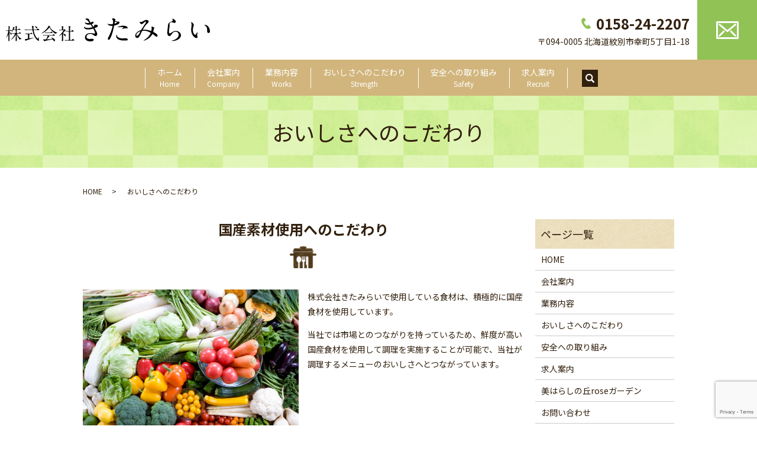

--- FILE ---
content_type: text/html; charset=UTF-8
request_url: https://www.kitamirai.info/strength
body_size: 5033
content:

<!DOCTYPE HTML>
<html lang="ja">
<head prefix="og: http://ogp.me/ns# fb: http://ogp.me/ns/fb# article: http://ogp.me/ns/article#">
  <meta charset="utf-8">
  <meta http-equiv="X-UA-Compatible" content="IE=edge,chrome=1">
  <meta name="viewport" content="width=device-width, initial-scale=1">
  <title>株式会社きたみらい｜国産素材使用・無添加・手作り｜おいしさへのこだわり</title>
  
<!-- All In One SEO Pack 3.7.1ob_start_detected [-1,-1] -->
<meta name="description"  content="株式会社きたみらいは、お召し上がりいただくお客様の健康と食の安全を考え、国産素材原料と無添加のだしを使い、一品一品手作りで製造を行っています。学校給食を毎日手作りしている株式会社きたみらい自慢の味の秘訣をご紹介します。" />

<meta name="keywords"  content="株式会社きたみらい,国産素材,無添加,手作り,きたみらいの強み" />

<script type="application/ld+json" class="aioseop-schema">{"@context":"https://schema.org","@graph":[{"@type":"Organization","@id":"https://www.kitamirai.info/#organization","url":"https://www.kitamirai.info/","name":"株式会社きたみらい","sameAs":[]},{"@type":"WebSite","@id":"https://www.kitamirai.info/#website","url":"https://www.kitamirai.info/","name":"株式会社きたみらい","publisher":{"@id":"https://www.kitamirai.info/#organization"}},{"@type":"WebPage","@id":"https://www.kitamirai.info/strength#webpage","url":"https://www.kitamirai.info/strength","inLanguage":"ja","name":"おいしさへのこだわり","isPartOf":{"@id":"https://www.kitamirai.info/#website"},"breadcrumb":{"@id":"https://www.kitamirai.info/strength#breadcrumblist"},"description":"株式会社きたみらいは、お召し上がりいただくお客様の健康と食の安全を考え、国産素材原料と無添加のだしを使い、一品一品手作りで製造を行っています。学校給食を毎日手作りしている株式会社きたみらい自慢の味の秘訣をご紹介します。","datePublished":"2020-10-20T01:43:38+09:00","dateModified":"2020-12-03T02:25:03+09:00"},{"@type":"BreadcrumbList","@id":"https://www.kitamirai.info/strength#breadcrumblist","itemListElement":[{"@type":"ListItem","position":1,"item":{"@type":"WebPage","@id":"https://www.kitamirai.info/","url":"https://www.kitamirai.info/","name":"株式会社きたみらい"}},{"@type":"ListItem","position":2,"item":{"@type":"WebPage","@id":"https://www.kitamirai.info/strength","url":"https://www.kitamirai.info/strength","name":"おいしさへのこだわり"}}]}]}</script>
<link rel="canonical" href="https://www.kitamirai.info/strength" />
<meta property="og:type" content="article" />
<meta property="og:title" content="株式会社きたみらい｜国産素材使用・無添加・手作り｜おいしさへのこだわり" />
<meta property="og:description" content="株式会社きたみらいは、お召し上がりいただくお客様の健康と食の安全を考え、国産素材原料と無添加のだしを使い、一品一品手作りで製造を行っています。学校給食を毎日手作りしている株式会社きたみらい自慢の味の秘訣をご紹介します。" />
<meta property="og:url" content="https://www.kitamirai.info/strength" />
<meta property="og:image" content="https://www.kitamirai.info/wp-content/uploads/logo_ogp.jpg" />
<meta property="article:published_time" content="2020-10-20T01:43:38Z" />
<meta property="article:modified_time" content="2020-12-03T02:25:03Z" />
<meta property="og:image:secure_url" content="https://www.kitamirai.info/wp-content/uploads/logo_ogp.jpg" />
<meta name="twitter:card" content="summary" />
<meta name="twitter:title" content="株式会社きたみらい｜国産素材使用・無添加・手作り｜おいしさへのこだわり" />
<meta name="twitter:description" content="株式会社きたみらいは、お召し上がりいただくお客様の健康と食の安全を考え、国産素材原料と無添加のだしを使い、一品一品手作りで製造を行っています。学校給食を毎日手作りしている株式会社きたみらい自慢の味の秘訣をご紹介します。" />
<meta name="twitter:image" content="https://www.kitamirai.info/wp-content/uploads/logo_ogp.jpg" />
<!-- All In One SEO Pack -->
<link rel='dns-prefetch' href='//www.google.com' />
<link rel='stylesheet' id='wp-block-library-css'  href='https://www.kitamirai.info/wp-includes/css/dist/block-library/style.min.css?ver=5.5.17' type='text/css' media='all' />
<link rel='stylesheet' id='contact-form-7-css'  href='https://www.kitamirai.info/wp-content/plugins/contact-form-7/includes/css/styles.css?ver=5.2.2' type='text/css' media='all' />
<script type='text/javascript' src='https://www.kitamirai.info/wp-content/themes/kitamirai.info/assets/js/vendor/jquery.min.js?ver=5.5.17' id='jquery-js'></script>
<link rel='shortlink' href='https://www.kitamirai.info/?p=104' />
<style>.gallery .gallery-item img { width: auto; height: auto; }</style>  <link href="https://fonts.googleapis.com/css?family=Noto+Sans+JP:400,700&amp;subset=japanese" rel="stylesheet" />
  <link href="https://www.kitamirai.info/wp-content/themes/kitamirai.info/assets/css/main.css?1763890110" rel="stylesheet" >
  <script src="https://www.kitamirai.info/wp-content/themes/kitamirai.info/assets/js/vendor/respond.min.js"></script>
  <script type="application/ld+json">
  {
    "@context": "http://schema.org",
    "@type": "BreadcrumbList",
    "itemListElement":
    [
      {
      "@type": "ListItem",
      "position": 1,
      "item":
      {
        "@id": "https://www.kitamirai.info/",
        "name": "株式会社きたみらい"
      }
    },
{
      "@type": "ListItem",
      "position": 2,
      "item":
      {
        "@id": "https://www.kitamirai.info/strength/",
        "name": "おいしさへのこだわり"
      }
    }    ]
  }
  </script>


<script type="application/ld+json">
  {
    "@context": "http://schema.org/",
    "@type": "LocalBusiness",
    "name": "株式会社きたみらい",
    "address": "〒094-0005　北海道紋別市幸町5丁目1-18",
    "telephone": "0158-24-2207",
    "faxNumber": "0158-23-3143",
    "url": "https://www.kitamirai.info",
    "email": "info@kitamirai.info",
    "image": "https://www.kitamirai.info/wp-content/uploads/logo_ogp.jpg",
    "logo": "https://www.kitamirai.info/wp-content/uploads/logo_org.png"
  }
</script>
</head>
<body class="scrollTop">

  <div id="fb-root"></div>
  <script>(function(d, s, id) {
    var js, fjs = d.getElementsByTagName(s)[0];
    if (d.getElementById(id)) return;
    js = d.createElement(s); js.id = id;
    js.src = 'https://connect.facebook.net/ja_JP/sdk.js#xfbml=1&version=v2.12';
    fjs.parentNode.insertBefore(js, fjs);
  }(document, 'script', 'facebook-jssdk'));</script>

  <header>
    <div class="primary_header">
        <div class="row">
                    <div class="title">
                          <a href="https://www.kitamirai.info/">
                <img src="/wp-content/uploads/logo.svg" alt="株式会社きたみらい"/>
              </a>
                      </div>
          <div class="hdr_info_wrap">
            <div class="hdr_info">
              <span class="pc-only">
                <ul>
                  <li><strong class="tel">0158-24-2207</strong><br />〒094-0005 北海道紋別市幸町5丁目1-18</li>
                  <li class="hdr_contact"><a href="/contact"><img src="/wp-content/uploads/hdr_mail_icon.png" alt="Contact"></a></li>
                </ul>
              </span>
              <span class="hdr_info_sp sp-only"><a href="tel:0158242207"><img src="/wp-content/uploads/icon_tel.png" alt="TEL"></a></span>
            </div>
          </div>
          <nav class="global_nav"><ul><li><a href="https://www.kitamirai.info/">ホーム<span>Home</span></a></li>
<li><a href="https://www.kitamirai.info/company">会社案内<span>Company</span></a></li>
<li><a href="https://www.kitamirai.info/works">業務内容<span>Works</span></a></li>
<li><a href="https://www.kitamirai.info/strength" aria-current="page">おいしさへのこだわり<span>Strength</span></a></li>
<li><a href="https://www.kitamirai.info/safety">安全への取り組み<span>Safety</span></a></li>
<li><a href="https://www.kitamirai.info/recruit">求人案内<span>Recruit</span></a></li>
<li class="sp-only"><a href="https://www.kitamirai.info/contact">お問い合わせ</a></li>

                <li class="gnav_search">
                  <a href="#">search</a>
  <div class="epress_search">
    <form method="get" action="https://www.kitamirai.info/">
      <input type="text" placeholder="" class="text" name="s" autocomplete="off" value="">
      <input type="submit" value="Search" class="submit">
    </form>
  </div>
  </li>
              </ul>
              <div class="menu_icon">
                <a href="#menu"><span>メニュー開閉</span></a>
              </div></nav>        </div>
    </div>
  </header>

  <main>
              <h1 class="wow" style="">
      おいしさへのこだわり            </h1>

    
    <div class="bread_wrap">
      <div class="container gutters">
        <div class="row bread">
              <ul class="col span_12">
              <li><a href="https://www.kitamirai.info">HOME</a></li>
                      <li>おいしさへのこだわり</li>
                  </ul>
          </div>
      </div>
    </div>
    <section>
      <div class="container gutters">
        <div class="row">
                    <div class="col span_9 column_main">
                                <section>
                <div class="container gutters">
                  <h2>国産素材使用へのこだわり</h2>
                  <div class="row">
                    <div class="col span_6">
                      <figure>
                        <img src="/wp-content/uploads/strength_img001.jpg" alt="国産素材使用へのこだわり">
                      </figure>
                    </div>
                    <div class="col span_6">
                      <p>株式会社きたみらいで使用している食材は、積極的に国産食材を使用しています。</p>
                      <p>当社では市場とのつながりを持っているため、鮮度が高い国産食材を使用して調理を実施することが可能で、当社が調理するメニューのおいしさへとつながっています。</p>
                    </div>
                  </div>
                </div>
              </section>
              <section>
                <div class="container gutters">
                  <h2>手作りへのこだわり</h2>
                  <div class="row reverse">
                    <div class="col span_6">
                      <figure>
                        <img src="/wp-content/uploads/strength_img002.jpg" alt="手作りへのこだわり">
                      </figure>
                    </div>
                    <div class="col span_6">
                      <p>当社では、手作りにこだわっています。すでに調理された既製品を使用せず、一品一品を手作りで調理することで、手作りの味を皆様へ提供させていただいています。</p>
                      <p>手作りで調理をする理由としましては、しっかりとお好みの味付けや塩分量なども調整しやすくなり、より楽しんで召し上がっていただけるお料理に仕上げられるからです。</p>
                    </div>
                  </div>
                </div>
              </section>
              <section>
                <div class="container gutters">
                  <h2>無添加へのこだわり</h2>
                  <div class="row">
                    <div class="col span_6">
                      <figure>
                        <img src="/wp-content/uploads/strength_img003.jpg" alt="無添加へのこだわり">
                      </figure>
                    </div>
                    <div class="col span_6">
                      <p>お料理の基本となるだしは、無添加にこだわります。こんぶ・かつおなど各種だしとなる素材はありますが、だしはすべて素材から抽出し、調理に使用しています。</p>
                      <p>お吸い物や煮物など、だしは調理の基本であり、幅広いメニューで使用しますので、無添加にこだわり、本物の素材の味をお楽しみいただけるようこだわっています。</p>
                    </div>
                  </div>
                </div>
              </section>
                          </div>
          <div class="col span_3 column_sub">
            <div class="sidebar">
  <div class="widget_wrap"><p class="widget_header">ページ一覧</p>
			<ul>
				<li class="page_item page-item-13"><a href="https://www.kitamirai.info/">HOME</a></li>
<li class="page_item page-item-106"><a href="https://www.kitamirai.info/company">会社案内</a></li>
<li class="page_item page-item-102"><a href="https://www.kitamirai.info/works">業務内容</a></li>
<li class="page_item page-item-104 current_page_item"><a href="https://www.kitamirai.info/strength" aria-current="page">おいしさへのこだわり</a></li>
<li class="page_item page-item-100"><a href="https://www.kitamirai.info/safety">安全への取り組み</a></li>
<li class="page_item page-item-93"><a href="https://www.kitamirai.info/recruit">求人案内</a></li>
<li class="page_item page-item-98"><a href="https://www.kitamirai.info/garden">美はらしの丘roseガーデン</a></li>
<li class="page_item page-item-11"><a href="https://www.kitamirai.info/contact">お問い合わせ</a></li>
<li class="page_item page-item-14"><a href="https://www.kitamirai.info/policy">プライバシーポリシー</a></li>
<li class="page_item page-item-15"><a href="https://www.kitamirai.info/sitemap">サイトマップ</a></li>
			</ul>

			</div><div class="widget_wrap"><p class="widget_header">カテゴリー</p>
			<ul>
					<li class="cat-item cat-item-2"><a href="https://www.kitamirai.info/category/news">お知らせ</a>
</li>
			</ul>

			</div>
		<div class="widget_wrap">
		<p class="widget_header">最近の投稿</p>
		<ul>
											<li>
					<a href="https://www.kitamirai.info/news/10">株式会社きたみらいのホームページをリニューアルいたしました。</a>
									</li>
					</ul>

		</div>1</div>
<div>
<style>
.share_button {
  letter-spacing: -.40em;
  padding-top: 30px;
  margin-bottom: 7%;
  list-style: none;
}
.share_button > * {
  letter-spacing: normal;
  vertical-align: bottom;
  margin: 10px 0;
  line-height: 0;
}
.column_sub .share_button {
  margin-top: 0;
  padding-top: 0;
}
@media ( min-width : 768px ) {
  footer .share_button{
    padding-top: 30px;
    margin-bottom: 10px;
    text-align: center;
  }
  footer .share_button li{
    margin: 0 10px 0 0;
    display: inline-block;
  }
  footer .share_button li:last-child{
    margin-right: 0;
  }
}
</style>
  <ul class="container share_button">
    <li>
      <!-- Facebook -->
      <div class="fb-share-button" data-href="https://www.kitamirai.info/strength" data-layout="button" data-size="small" data-mobile-iframe="false"><a class="fb-xfbml-parse-ignore" target="_blank" href="https://www.facebook.com/sharer/sharer.php?u=http%3A%2F%2Fwww.%2F&amp;src=sdkpreparse">シェア</a></div>
    </li>
    <li>
      <!-- Twitter -->
      <a href="https://twitter.com/share" class="twitter-share-button" data-lang="ja">ツイート</a>
      <script>!function(d,s,id){var js,fjs=d.getElementsByTagName(s)[0],p=/^http:/.test(d.location)?'http':'https';if(!d.getElementById(id)){js=d.createElement(s);js.id=id;js.src=p+'://platform.twitter.com/widgets.js';fjs.parentNode.insertBefore(js,fjs);}}(document,'script','twitter-wjs');</script>
    </li>
    <li>
      <!-- LINE -->
      <div class="line-it-button" data-lang="ja" data-type="share-a" data-url="https://www.kitamirai.info/strength" style="display: none;"></div>
      <script src="https://d.line-scdn.net/r/web/social-plugin/js/thirdparty/loader.min.js" async="async" defer="defer"></script>
    </li>
  </ul>
</div>
          </div>
                  </div>
      </div>
    </section>

  </main>
<footer>    <div class="footer_nav_wrap">
      <div class="container">
        <div class="row">
        <nav class="col span_12 pc-only"><ul><li><a href="https://www.kitamirai.info/">HOME</a></li>
<li><a href="https://www.kitamirai.info/company">会社案内</a></li>
<li><a href="https://www.kitamirai.info/works">業務内容</a></li>
<li><a href="https://www.kitamirai.info/strength" aria-current="page">おいしさへのこだわり</a></li>
<li><a href="https://www.kitamirai.info/safety">安全への取り組み</a></li>
<li><a href="https://www.kitamirai.info/recruit">求人案内</a></li>
<li><a href="https://www.kitamirai.info/garden">美はらしの丘roseガーデン</a></li>
<li><a href="https://www.kitamirai.info/contact">お問い合わせ</a></li>
<li><a href="https://www.kitamirai.info/sitemap">サイトマップ</a></li>
<li><a href="https://www.kitamirai.info/policy">プライバシーポリシー</a></li>
</ul></nav>        </div>
      </div>
    </div>
    <div class="footer_copyright_wrap">
      <div class="container">
        <div class="row">
          <div class="col span_12">
            <p>Copyright &copy; 株式会社きたみらい All Rights Reserved.<br>
              【掲載の記事・写真・イラストなどの無断複写・転載を禁じます】</p>
          </div>
        </div>
      </div>
    </div>
    <p class="pagetop"><a href="#top"></a></p>
  </footer>

  <script src="https://www.kitamirai.info/wp-content/themes/kitamirai.info/assets/js/vendor/bundle.js"></script>
  <script src="https://www.kitamirai.info/wp-content/themes/kitamirai.info/assets/js/main.js?"></script>

  <script type='text/javascript' id='contact-form-7-js-extra'>
/* <![CDATA[ */
var wpcf7 = {"apiSettings":{"root":"https:\/\/www.kitamirai.info\/wp-json\/contact-form-7\/v1","namespace":"contact-form-7\/v1"}};
/* ]]> */
</script>
<script type='text/javascript' src='https://www.kitamirai.info/wp-content/plugins/contact-form-7/includes/js/scripts.js?ver=5.2.2' id='contact-form-7-js'></script>
<script type='text/javascript' src='https://www.google.com/recaptcha/api.js?render=6LdhyYMdAAAAAHRbZsMlOTYOsaGsIiPmAp0nPxB8&#038;ver=3.0' id='google-recaptcha-js'></script>
<script type='text/javascript' id='wpcf7-recaptcha-js-extra'>
/* <![CDATA[ */
var wpcf7_recaptcha = {"sitekey":"6LdhyYMdAAAAAHRbZsMlOTYOsaGsIiPmAp0nPxB8","actions":{"homepage":"homepage","contactform":"contactform"}};
/* ]]> */
</script>
<script type='text/javascript' src='https://www.kitamirai.info/wp-content/plugins/contact-form-7/modules/recaptcha/script.js?ver=5.2.2' id='wpcf7-recaptcha-js'></script>
</body>
</html><!-- WP Fastest Cache file was created in 1.2539420127869 seconds, on 23-11-25 18:28:30 -->

--- FILE ---
content_type: text/html; charset=utf-8
request_url: https://www.google.com/recaptcha/api2/anchor?ar=1&k=6LdhyYMdAAAAAHRbZsMlOTYOsaGsIiPmAp0nPxB8&co=aHR0cHM6Ly93d3cua2l0YW1pcmFpLmluZm86NDQz&hl=en&v=TkacYOdEJbdB_JjX802TMer9&size=invisible&anchor-ms=20000&execute-ms=15000&cb=bupbrnssrfpt
body_size: 45073
content:
<!DOCTYPE HTML><html dir="ltr" lang="en"><head><meta http-equiv="Content-Type" content="text/html; charset=UTF-8">
<meta http-equiv="X-UA-Compatible" content="IE=edge">
<title>reCAPTCHA</title>
<style type="text/css">
/* cyrillic-ext */
@font-face {
  font-family: 'Roboto';
  font-style: normal;
  font-weight: 400;
  src: url(//fonts.gstatic.com/s/roboto/v18/KFOmCnqEu92Fr1Mu72xKKTU1Kvnz.woff2) format('woff2');
  unicode-range: U+0460-052F, U+1C80-1C8A, U+20B4, U+2DE0-2DFF, U+A640-A69F, U+FE2E-FE2F;
}
/* cyrillic */
@font-face {
  font-family: 'Roboto';
  font-style: normal;
  font-weight: 400;
  src: url(//fonts.gstatic.com/s/roboto/v18/KFOmCnqEu92Fr1Mu5mxKKTU1Kvnz.woff2) format('woff2');
  unicode-range: U+0301, U+0400-045F, U+0490-0491, U+04B0-04B1, U+2116;
}
/* greek-ext */
@font-face {
  font-family: 'Roboto';
  font-style: normal;
  font-weight: 400;
  src: url(//fonts.gstatic.com/s/roboto/v18/KFOmCnqEu92Fr1Mu7mxKKTU1Kvnz.woff2) format('woff2');
  unicode-range: U+1F00-1FFF;
}
/* greek */
@font-face {
  font-family: 'Roboto';
  font-style: normal;
  font-weight: 400;
  src: url(//fonts.gstatic.com/s/roboto/v18/KFOmCnqEu92Fr1Mu4WxKKTU1Kvnz.woff2) format('woff2');
  unicode-range: U+0370-0377, U+037A-037F, U+0384-038A, U+038C, U+038E-03A1, U+03A3-03FF;
}
/* vietnamese */
@font-face {
  font-family: 'Roboto';
  font-style: normal;
  font-weight: 400;
  src: url(//fonts.gstatic.com/s/roboto/v18/KFOmCnqEu92Fr1Mu7WxKKTU1Kvnz.woff2) format('woff2');
  unicode-range: U+0102-0103, U+0110-0111, U+0128-0129, U+0168-0169, U+01A0-01A1, U+01AF-01B0, U+0300-0301, U+0303-0304, U+0308-0309, U+0323, U+0329, U+1EA0-1EF9, U+20AB;
}
/* latin-ext */
@font-face {
  font-family: 'Roboto';
  font-style: normal;
  font-weight: 400;
  src: url(//fonts.gstatic.com/s/roboto/v18/KFOmCnqEu92Fr1Mu7GxKKTU1Kvnz.woff2) format('woff2');
  unicode-range: U+0100-02BA, U+02BD-02C5, U+02C7-02CC, U+02CE-02D7, U+02DD-02FF, U+0304, U+0308, U+0329, U+1D00-1DBF, U+1E00-1E9F, U+1EF2-1EFF, U+2020, U+20A0-20AB, U+20AD-20C0, U+2113, U+2C60-2C7F, U+A720-A7FF;
}
/* latin */
@font-face {
  font-family: 'Roboto';
  font-style: normal;
  font-weight: 400;
  src: url(//fonts.gstatic.com/s/roboto/v18/KFOmCnqEu92Fr1Mu4mxKKTU1Kg.woff2) format('woff2');
  unicode-range: U+0000-00FF, U+0131, U+0152-0153, U+02BB-02BC, U+02C6, U+02DA, U+02DC, U+0304, U+0308, U+0329, U+2000-206F, U+20AC, U+2122, U+2191, U+2193, U+2212, U+2215, U+FEFF, U+FFFD;
}
/* cyrillic-ext */
@font-face {
  font-family: 'Roboto';
  font-style: normal;
  font-weight: 500;
  src: url(//fonts.gstatic.com/s/roboto/v18/KFOlCnqEu92Fr1MmEU9fCRc4AMP6lbBP.woff2) format('woff2');
  unicode-range: U+0460-052F, U+1C80-1C8A, U+20B4, U+2DE0-2DFF, U+A640-A69F, U+FE2E-FE2F;
}
/* cyrillic */
@font-face {
  font-family: 'Roboto';
  font-style: normal;
  font-weight: 500;
  src: url(//fonts.gstatic.com/s/roboto/v18/KFOlCnqEu92Fr1MmEU9fABc4AMP6lbBP.woff2) format('woff2');
  unicode-range: U+0301, U+0400-045F, U+0490-0491, U+04B0-04B1, U+2116;
}
/* greek-ext */
@font-face {
  font-family: 'Roboto';
  font-style: normal;
  font-weight: 500;
  src: url(//fonts.gstatic.com/s/roboto/v18/KFOlCnqEu92Fr1MmEU9fCBc4AMP6lbBP.woff2) format('woff2');
  unicode-range: U+1F00-1FFF;
}
/* greek */
@font-face {
  font-family: 'Roboto';
  font-style: normal;
  font-weight: 500;
  src: url(//fonts.gstatic.com/s/roboto/v18/KFOlCnqEu92Fr1MmEU9fBxc4AMP6lbBP.woff2) format('woff2');
  unicode-range: U+0370-0377, U+037A-037F, U+0384-038A, U+038C, U+038E-03A1, U+03A3-03FF;
}
/* vietnamese */
@font-face {
  font-family: 'Roboto';
  font-style: normal;
  font-weight: 500;
  src: url(//fonts.gstatic.com/s/roboto/v18/KFOlCnqEu92Fr1MmEU9fCxc4AMP6lbBP.woff2) format('woff2');
  unicode-range: U+0102-0103, U+0110-0111, U+0128-0129, U+0168-0169, U+01A0-01A1, U+01AF-01B0, U+0300-0301, U+0303-0304, U+0308-0309, U+0323, U+0329, U+1EA0-1EF9, U+20AB;
}
/* latin-ext */
@font-face {
  font-family: 'Roboto';
  font-style: normal;
  font-weight: 500;
  src: url(//fonts.gstatic.com/s/roboto/v18/KFOlCnqEu92Fr1MmEU9fChc4AMP6lbBP.woff2) format('woff2');
  unicode-range: U+0100-02BA, U+02BD-02C5, U+02C7-02CC, U+02CE-02D7, U+02DD-02FF, U+0304, U+0308, U+0329, U+1D00-1DBF, U+1E00-1E9F, U+1EF2-1EFF, U+2020, U+20A0-20AB, U+20AD-20C0, U+2113, U+2C60-2C7F, U+A720-A7FF;
}
/* latin */
@font-face {
  font-family: 'Roboto';
  font-style: normal;
  font-weight: 500;
  src: url(//fonts.gstatic.com/s/roboto/v18/KFOlCnqEu92Fr1MmEU9fBBc4AMP6lQ.woff2) format('woff2');
  unicode-range: U+0000-00FF, U+0131, U+0152-0153, U+02BB-02BC, U+02C6, U+02DA, U+02DC, U+0304, U+0308, U+0329, U+2000-206F, U+20AC, U+2122, U+2191, U+2193, U+2212, U+2215, U+FEFF, U+FFFD;
}
/* cyrillic-ext */
@font-face {
  font-family: 'Roboto';
  font-style: normal;
  font-weight: 900;
  src: url(//fonts.gstatic.com/s/roboto/v18/KFOlCnqEu92Fr1MmYUtfCRc4AMP6lbBP.woff2) format('woff2');
  unicode-range: U+0460-052F, U+1C80-1C8A, U+20B4, U+2DE0-2DFF, U+A640-A69F, U+FE2E-FE2F;
}
/* cyrillic */
@font-face {
  font-family: 'Roboto';
  font-style: normal;
  font-weight: 900;
  src: url(//fonts.gstatic.com/s/roboto/v18/KFOlCnqEu92Fr1MmYUtfABc4AMP6lbBP.woff2) format('woff2');
  unicode-range: U+0301, U+0400-045F, U+0490-0491, U+04B0-04B1, U+2116;
}
/* greek-ext */
@font-face {
  font-family: 'Roboto';
  font-style: normal;
  font-weight: 900;
  src: url(//fonts.gstatic.com/s/roboto/v18/KFOlCnqEu92Fr1MmYUtfCBc4AMP6lbBP.woff2) format('woff2');
  unicode-range: U+1F00-1FFF;
}
/* greek */
@font-face {
  font-family: 'Roboto';
  font-style: normal;
  font-weight: 900;
  src: url(//fonts.gstatic.com/s/roboto/v18/KFOlCnqEu92Fr1MmYUtfBxc4AMP6lbBP.woff2) format('woff2');
  unicode-range: U+0370-0377, U+037A-037F, U+0384-038A, U+038C, U+038E-03A1, U+03A3-03FF;
}
/* vietnamese */
@font-face {
  font-family: 'Roboto';
  font-style: normal;
  font-weight: 900;
  src: url(//fonts.gstatic.com/s/roboto/v18/KFOlCnqEu92Fr1MmYUtfCxc4AMP6lbBP.woff2) format('woff2');
  unicode-range: U+0102-0103, U+0110-0111, U+0128-0129, U+0168-0169, U+01A0-01A1, U+01AF-01B0, U+0300-0301, U+0303-0304, U+0308-0309, U+0323, U+0329, U+1EA0-1EF9, U+20AB;
}
/* latin-ext */
@font-face {
  font-family: 'Roboto';
  font-style: normal;
  font-weight: 900;
  src: url(//fonts.gstatic.com/s/roboto/v18/KFOlCnqEu92Fr1MmYUtfChc4AMP6lbBP.woff2) format('woff2');
  unicode-range: U+0100-02BA, U+02BD-02C5, U+02C7-02CC, U+02CE-02D7, U+02DD-02FF, U+0304, U+0308, U+0329, U+1D00-1DBF, U+1E00-1E9F, U+1EF2-1EFF, U+2020, U+20A0-20AB, U+20AD-20C0, U+2113, U+2C60-2C7F, U+A720-A7FF;
}
/* latin */
@font-face {
  font-family: 'Roboto';
  font-style: normal;
  font-weight: 900;
  src: url(//fonts.gstatic.com/s/roboto/v18/KFOlCnqEu92Fr1MmYUtfBBc4AMP6lQ.woff2) format('woff2');
  unicode-range: U+0000-00FF, U+0131, U+0152-0153, U+02BB-02BC, U+02C6, U+02DA, U+02DC, U+0304, U+0308, U+0329, U+2000-206F, U+20AC, U+2122, U+2191, U+2193, U+2212, U+2215, U+FEFF, U+FFFD;
}

</style>
<link rel="stylesheet" type="text/css" href="https://www.gstatic.com/recaptcha/releases/TkacYOdEJbdB_JjX802TMer9/styles__ltr.css">
<script nonce="3at6fVHEcnu1xAwn-Xm0hA" type="text/javascript">window['__recaptcha_api'] = 'https://www.google.com/recaptcha/api2/';</script>
<script type="text/javascript" src="https://www.gstatic.com/recaptcha/releases/TkacYOdEJbdB_JjX802TMer9/recaptcha__en.js" nonce="3at6fVHEcnu1xAwn-Xm0hA">
      
    </script></head>
<body><div id="rc-anchor-alert" class="rc-anchor-alert"></div>
<input type="hidden" id="recaptcha-token" value="[base64]">
<script type="text/javascript" nonce="3at6fVHEcnu1xAwn-Xm0hA">
      recaptcha.anchor.Main.init("[\x22ainput\x22,[\x22bgdata\x22,\x22\x22,\[base64]/[base64]/[base64]/[base64]/[base64]/[base64]/[base64]/[base64]/[base64]/[base64]/[base64]\x22,\[base64]\x22,\x22dMOfwoPDmcKiL8OKwqHCmsKHw7vCgAHDl8ORBnVRUkbCqEhnwq5pwrksw4fCnWtOIcKeR8OrA8OLwqE0T8OXwqrCuMKnGTLDvcK/w6YINcKUWGJdwoBBEcOCRjM3SlcTw7E/[base64]/OkPDiMOWwq4qWUvDoMOrMiXCjsKVSwjDgMKzwpBlwqzDmlLDmSVPw6swN8OIwrxPw790MsOxW1gRYk8qTsOWeFoBeMOQw5MTXDDDol/CtwERTzw4w5HCqsKobcKPw6FuPcKLwrYmUizCi0bCh1BOwrhIw6/CqRHCtMKNw73DliXCplTCvw0bPMOjeMKCwpcqR2fDoMKgOMKSwoPCnDY+w5HDhMK4fzV0wpAhScKmw6d5w47DtAfDuWnDj0rDuRoxw79RPxnCi1DDncK6w79KaTzDuMK+dhYgwoXDhcKGw5HDoAhBVMKUwrRfw4c3I8OGIsO/WcK5wrw5KsOOC8K8U8O0wrnCoMKPTRk2ajBQBht0woV2wq7DlMKdT8OERTbDvMKJb3sURsORC8O4w4HCpsKpQgByw6rCoBHDi1bCssO+wojDujFbw6UDESTClUbDvcKSwqpdFDIoLg3Dm1fCqz/[base64]/w63DosOJw5HCsVLDswXDjMOecMKdPz1mR2nDrg/Dl8KsOWdeRDBIL1vCuyt5QEMSw5fCvMKDPsKePxsJw6zDoFDDhwTCn8OOw7XCnykqdsOkwpEjSMKdZA3CmF7CjMKrwrhzwoHDuGnCqsKMflMPw4fDvMO4b8O+IMO+wpLDmF3CqWAYa1zCrcOSwoDDo8KmLE7DicOrwqTCg1pQeVHCrsOvEMKUPWfDr8O+HMOBFl/DlMONMMK3fwPDvsKhL8OTw4N2wqpzwpDCksOBJsKSw5Agw7l6VH/Cn8OZVsKvwpbCqcOWwqdrw6XCnsOham8/[base64]/[base64]/[base64]/DsgZswrLDkU3Dry3DuMKow5hLaMKww4N9Jghnw67DpG9DCWEUe8KrccOTUAbCvinDpW0jLiMmw47Ci0AvJcKkNcOLR0/DlhRVGsKvw4EaTcOrwqV0esKhworCjDcLdmA0QB8yRsOfw4TDq8OlTsKUw5UVw4rCsiHDhHVLw6LDnWHCusK1w5sGwqPDsBDCvVBZw7ocw6rDjncmwp42w5XCr3nCiyx9IWh1WQZQw5PDkMOzIcO2dCYwP8OawrzCp8OLw6HCnsOawowhDwzDoxw/w7omRMOPwp/DplHDi8Kowr9Sw5DCjsK3YBzCusKnw5/DqGk/[base64]/DnWHCm8K7Hw4Vw6cwHx3CgAJ3wrHDjcOMQsKIZ8OyIcK3w63CmcOXw4NQw7Z/TSDChEl0bkVRw6BkX8O9woMUwp3CkxkFBMKONBtNA8KCwpTDjX1Bwq1Kcl/[base64]/wrrDmBkVw4RgZSQTcnhLwr9KwqDCiljDrHvClHN6wqEGwoo8wrFdQcKKcGLDkE7CjMK0wq1JDHpWworChg0DXsOGcMO5JsOQGGIvKcK+CW1TwpoPwoNZEcK6wrzCksKAZcOBw6/DpkpMK0zDhFzDr8KSXU/DucORfQp9MsOmwrZxGGDCnAbCihLDrsOcKVPCpMKNw7oDEEYFMHfDkzrCu8OHFj1Xw75+GgnDmsOgwpRBw5ZnWsOBw4Rbw47Cp8OewpkLbAQlTEvDmMKJKz/CssK0w6vCnMKRw5g3AcOSLnoHV0bCkMKKwrksNWHCkMOjwoJOfUB4wrcrSWbDsRTDt3oTw6HCvU/CpsKpRcKpw6lpwpZRSDhYRXRowrbDqRtpwr3CmFzCkTQ6TjvCgcKwTkPCkcOZcMO+wpoVwrHCnmh6wqgjw6gcw53DuMOZaUPCr8K7w73DtCTDkMOLw7PDqsK2DsOQw5nCtyMnKMKXwot9ODsHw5/DqWbDmw8NGx7CpxbCuWhNM8OGLQAfwpUZw58DwpvCpT/Dv1HCt8OCfStVLcOocSnDgksWHms4wqzDqMOMDUp8V8KoHMKbw7IdwrXDtcO2w5ARJ3QNCWxdLcOQU8KtU8OoBz/DtQfDuy3CmwBjQgJ8woIlLCfDsUsSBsKzwoUzTMK9w4xMwpVqw6TCksK+wqXClTrDi1bCqjd0w7dLwrjDp8Kww5rCvDdbwobDskzCs8Kww60/w4rCoE3CsDNRc3EhHgjCm8O0wq9QwqTDkCHDvcOGwqAQw6bDvMKoE8ODB8O4TjrCoWwIw7nCrMOhwq3CgcO4AMOVJTlZwosgAWLDp8OpwrZEw6TDrXHDmkPDn8OLXsOFw78Zw458WUjCpm3DriVsezDCnH7DgMKcNSjDtWRlw4DCv8OLw6PCtHtDwrp/K2HCgzd3wpTDj8OFIMOHfD0fLGvClyfCvcOIwrXDr8OWw47CpsO/wrMnw5vCgsOdATwgwr0Swp3CqXzClcOkw6pdG8OOw6MeVsKtw7lJw4YzDGfDmsKdBsOqd8OdwpTDtcOOw6R3fWJ9w5XDoWRkV3rCg8OxChJhwrfDhsK/wrQQesORKThxN8KBHMOWwr/CjMK9LsKvwoHCrcKYbsKSMsOAagFlw4o4TTBCQ8OhB3xVdkbCl8K+w7RKWXt7JcKOw7DCnhEtBzJ8DcKYw7HCjcOywqnDsMKiLsONw4/DocK/VGTDgsO9w6fCnMKQwqJ7UcOqwpjCiEzDmx3CmcKHw7DDj0PCtGsiVhsPwrAlcsOOCsKYwp5Lw4g2w6/Dp8KEw6Iqw7bDr0MdwqpPTMKyKgPDgiIGw7lcwrFVUhfDvwEcwoU5VcOlwqkpFcO/[base64]/FMKRd8K+M8KHOBATXRsgRcOOCVwhZB7Dn35zw5t4DhxdbcOQXHnCm3AAw6Z5w7ECb2Rrwp3CvMKIWTNtw5Npwoh3wpfDtmTDhgrCqsOfSD7DnTjClcOeOcKzwpE5cMK2XivDm8Kcw5TDrUTDryTDsmQLwpfCo0TDqcKWTMOVSjFMHnXClsKgwqRiwqlUw5JMwo/DmcKnbcK0KsKNwqk4UyhFcsOaYi8UwpNYQ0gpwrRKwo5MZ1o7UBwMwqLDuDnCnH3DocOuw6tjw4zCmAbDp8K9e3zCqlx3w6HCk2BZcW3DhgdUwqLDmnw/[base64]/DscK7wrVawq5PwpTDkcOUw6d2w6ILw6pYw5/Co8Kfw4jDplPCosORGRHDmF7CvwHDuw3CqsOlDMOME8OiwpbCtsKSSw7CrMKiw5ARbX3CqcOjZMKVB8OVfcO+TE/ClgXDjx/Crg0SPzUCcGIxw6sHw53CnyvDrsKjTWsjOibCh8Ouw743woQGbh7CgMOdwqDDhMOEw5XCoizDhMOxw6EgwrbDhMOyw6Y5UCTCmcOWQsK5YMO/dcKkTsOpZcKmLwNHJ0PCl0jCncOhV1nCp8Kgw77CrMOow7vCvyTCvjhGw4bCnF0MaC7DuF8Mw63Cv0HDuBACdhfDphtdJcKAw7l9CFvCvMO6J8O/[base64]/CoMOQwqt1w6jDoMOHBMKcwrk3wr7CtRk2w5DDokXCp1JIw4tCwoR8bcKMNcOxX8OLw4htw5LCpQVYwrTDmUNFw7ENw7t7CMOowpkPIMKJA8Ovwr97dcKeA2zDslvCrcK6w5R/KMKhwoDCgVDDnsKbN8OcNMKDwroJJhF8w6Bkwp/[base64]/Sy81wqY5wr3CuMKfSXMZI8OwwpsvJcKbPgkiw4bDpsKewoVbT8OnPcKnwr5qw6sTQsKhwpk1w6fDhcOZRWDDqMK4w5tnwox6w4rCoMK8LFNuNcOoLsKrPl7Dow/Dt8K7wqkEwo5GwqrCj1MvV3jCocK2wobDsMKhw4TCkiQvAWsDw4ghw6fCvV96LH3CoVvDlcO3w6zDqx3Cm8ODImbCqsKDS0vDicO9wpc6eMOIwq3DhmDDpcOzHMKyZ8KTwrHCkE3CncKga8O/w5zDnAF6w7R1X8KHwqXCgGkJwqQUwp7DnFrDsComw6rCqE/CghtTL8OzZzXDuSxgHsKHEnMZB8KZD8KAYyHCtC7DkMOzSVhYw51WwpkgHMKgw4vCr8KERF3Cj8OIw7Quw5oHwqZ6dzrCq8KkwqA8wp/DgzXCpG3CgcOTLMO5XCNnWTFQw67Coi8/w5vDkMKVwoXDswpuKEvCmMKnBMKKwpp2W2ccbMK5N8OGPSl9Sk/DvsO5bX9/wpRfwoAXGMKHwpbDtsOJL8Oaw7xTVsOKwqrCjl7DkDU8PQl+dMO5w7E1woRXWlIPw5/[base64]/TcKOdcOFGWoAVsOJw5/Cu8Kuw79EwpvDnWbDhcOcJjHCgsKJfWI/wpHDvcOZw745wqfCnTPDncOfw6BCwrjDqsKJGcKiw7wJU2sSO1PDhcKgGsKNwoPDpHbDgMK5w7/CvMK9wq/[base64]/DusOZwotrLR0Zw6oMw4LCkcKOwrbCl8O1w5QIIMOGw7xhwonDqMKuAcKmwrQKa1TCniLCtcOpwr/CvAIOwrBaUMOJwrrDkcKNcMOqw7ddw6HChmQvFwwOE0kteHvCgcOVwq51T2nDs8OpFwHChkRLwqnDoMKuwobDjsO2aDN9OCFwM004a0vDhMKDeyI/wqfDpwjDjMOIH1x9w7QNw4hFwqXCksOTw4JVfQdLB8OHOhsIw70bIMKmIB/CvcOmw5hOwrDDpsOsb8Kxw6nCqVHCiX5Lwo3DosO2w4TDrVnDn8OzwoLDvMOCCcKnZMKJRMKpwqzDvMOrMsKyw7HCucOwwpUBRBbCtHvDsFt3w5FqAsOAw7p0N8Ogw4wodsKfPcOmwqsmw4BNcjLCvsKLbA/DrivClyTCqMKAccODwpI3w7zDjxpwYSErw6QYw7coVcO3eEnCsUdqRW/Cr8OqwoxzA8K5SsK5w4MZRsOfwq5gSiBAwrnCiMKsZ3jDnMOAw5jDosKqUXZTwqxHTi0pDFrDpHQzBUVawrzCnEMDLTtJUsOawqDCrMKqwqfDpWF2FiTCl8K/JMKcOMOiw5XCrBoZw7UAcmvDg15hwpLChyU9w6/DoiPCv8ONUcKSw4Q9w61Swr82wo94wrthw4fCs3QxVcOSeMOAXgrClE3CvyJndiEVw4ERw4MLwopcw7pow67Ci8K/TMKlwo7CgxVew4ALworDmg12wpdIw5TCgMOrJTrCtDJsO8O2wqBpw5kSw4jCsnvCu8Ksw7cRHE5nwrQGw6lbwogDIHppwpvDisORK8OSwr/[base64]/DpBzCgcKwwoDCm3EQKRc/[base64]/CrcOkYMOlXsKEwrwlwqI3GcKrwqgpRsOrwpNzw7PCtR3Dk2QvZhTDpSJmXMKAwrvCisOgXUHCtGlswookw5M3wpvCsTgLUnXDnMONwpMFwpvDvsKuw4E/TF5nw5PDksOFwq7Dm8KLwo4qQMK4w7fDsMKcTMOgdcOLChkNBsOEw4zDkwgDwr7Dt2kzw5FfwpbDrCYRSMKEBMKkQ8OiTMOuw7EUIsOnAi/[base64]/CiQLDkmjCixDDu8Onw4FLwqxTwqIxXxjCjEjDhDLDsMKQWXgAU8OVAjo0ahzDpkYATjXCjFocBcOawrhOHSIfETbDsMKjQVB8wqLDgzDDtsKOw64rNGHDo8OGGUjCpmUAccOHEGAUwpzDnjLDg8Ovw6lcw6RKJcOac3jChMKOwq5FZHfCk8KlUw/DhcKyWcKzwpHCmicCwozCoEBew4szG8ODG1XCvWjDhRTDq8KuHMOcw7cMRsOfKMOtG8OdD8KsXVTDuBlTScK/TsKNeCp5wqfDh8O4wp8NKcO5dF3Cp8Oyw6vCjwFvSMONwrlCwqYJw4TClkg2OsKMwqtmPsOlwqgLSB0Sw7PDgcKkLMKWwo3DisKdJ8KRAwvDlsOewrdLwpvDpsKvwoXDt8K9XcO8DBgdw7g8T8K1TcO6RTwAwqQOMCLDtUgNb1Q/[base64]/DlBgRw4TCssOyHR5dDcK/woTCgn4owphyQcO3wroCX3jCnG7DmcO2ZsKje2kCP8KnwqF6woTCugpETmM8Iipww7TDoFU4w6g0wodZYV/DvsONw5jCmQYfOsOhS8O8wq0uICJGwqxPRsKJZ8OjT05jB2zDvsKFwq/[base64]/CjMKROcKYwr7DkcKsw7VoTMKBw6jDqyPDhmHDnynCgR3DlMK/dcKGw5nDoMOBwrjCncOsw73DkTTCvsOoAMO+SDTCq8OdF8Obw4A/EWJ7VMOme8KpKxUUdEbDocK5wozCv8Oywpwvw49fDCrDllvDsU/DrMORwoHDnF0RwqNjSTAyw7zDrznCqiFnHWXDsRkLw5rDngPCtcK3wq3Doi7DmMOsw6NGw70owrZgwq3DksOOwojChzNzNyJ1VCo3wprDgcO9woPCr8K/w7nDuxjCqwo/Ml5qEsKzD0HDqRQrw6PCo8KPCsO7wrpVQsKXwqnDq8OKwrkhw5fCuMO2w43CosOhRcKBZGvCpMKYw53Dpg3DhzvCqcOpwobDgWdYwoQhwqsawrbDk8OPRSh8dg/CsMKqGgTCvMKIwoXDniYdwqbDnk/[base64]/Cg8Kiw7/[base64]/f8KQIArDhcOowrDDsUrCvDMCWkkmN8K2dMOYworCuCBIcwDCrcOLMMK1e3ZVBQlRw5XCjFYjAWwKw6LCs8OZw4R7w7jCpnwmbi80w5nDmAMZwrnDvsOuw5MFw642cnHCqMOJbsOlw6U+e8K3w4dWaRbDpcOVWsK9RsOqZgjCnm7CiA/[base64]/CskzCvcKbw6nDtsOew6wPwpl8wqZGw4XCoMO9AG8Yw7tgw58NwoLDkEXDlMOnZMOYHhjCgi9fS8ObBQ0eVsO1wqTDuQfCiDoHw6ZuwqLDvMKgwot3ZcKZw7dEw7ZQMTgvw4psf38Vw7XDtCXDisOHCcOdF8KiMTYuAj5rwp/[base64]/Cqg7DiWckS8ODPMOVw41bGcKqw794aE/DiGpOwpXDoi/DikNrFyXDrMKdTcOnG8KmwoYFw70rO8KHL0cHwpjDosOUwrDCicKKFzEsOcOGdcK0w4DDr8OLKcKDIsKUwp5sOsOpKMOxVMOMIsOgZ8OmworCngBtwrNdacKwbVkuJcKZwqDDgQrCkAd4w6vCk17CoMK/w5fDtn/Dq8OvwobDhsOrfcORF3HCuMOYAsOpXCpLXzJ/VgPCn0Riw7nDu1XDm27CuMONTcOnbWQgNiTDs8KCw5EHK3rCgsOdwo/DksKlwoAPIsK3wpFuZsKmKMOyZcOtw7zDm8OsNyTCtBAPCHA+w4R8MMODRHtUa8OdwrHDk8ORwrogN8OTw5fDuQYCwpnDtMOZw4LDvcK0wqdNwqHCp1TDpU7CosK2wqXDo8O+wrnChsKKw5LCmcK/GEIHQMOSw51owod5UVfCoyHCpMK8wqzCm8KULsOYw4DCs8OdABEwTRF1YsKda8KdwoTDrVzDlywzw4PDlsK8w4bDhn/[base64]/[base64]/w4g1woU5w4sbeBLCiyBaeDE5McKaYHTDnMO0e0jCr3ATYlVuwoQkwqDCvX4lwqxXBhvDpANXw4fDuzJQw4vDn2rDkQobfcOZw4bCoCY3w77DkixFw5cZZsK/ZcO7MMOHKsKxcMOMLXYvw7trwr/CkA94F2MYw77CjcOqFGpjw67DgEwnw6oswoTCn3DCpTPCp1vDn8OxaMO4w7ZEwp86w440GcOswoPCmlsjfMO9fTnDlkrDksKhLRvDs2RYRxgwH8KFDkhYwrMOw6PDsXBMwrjDjMKkw4TDnDAmCcK+w4zCjsOTwq1fwrguJlsadQjCqwHDgw/DpFHCscKeLMKxwq/Dr2jClmsNw48fE8K3O3TCjsKew5vCg8KzBsKldyZrwp94wooHw6NJwp1cE8KIKF5lMS8mbcOuSgXCqcKMw64ewpvDqCE5w45zwoBQw4APWjFJBEdqKcOIZFDCuG/DgsKdUGRqw7DDp8KgwpUzwo7DvncfZw8/w43Cq8K6LcKnOMK0w4k6flfCoE7Cq3FGw69yHsOTwo3DksKPIcKRfFbDscOKScOrLMKyIW/[base64]/[base64]/DssKJHsKpdkpQw5/[base64]/CuyvCkcKUwrlEKhFaw54OwrTCkMO/fBPCiDjCpMOuMsOZVU8Jwq/DvmTDmRw3VsOiwr1hR8O+clVmwoIKW8OnfsKFZcOyI3cXwq0FwqrDs8OFwprDgsOBwqBcw5vDisKeQ8O3ScOjKGfCnn/Djn/[base64]/w5nCocOtwpDDvX7DlXViw4zClMKww5nDoMO3TsKkw5gjX1BXTcKBwr/[base64]/[base64]/Dr8OnwoTCmMKZwoTDmsK9WFlQOyEDN2w9ACfDuMKqwoMpw615J8K1R8Omw5/CvcOQP8O5wr3CrXIOB8OoAXLDi3x7w73DqSjCsX8/bsOzw5lIw5PDu0tvEzvDkMKOw6siDcKAw5jDpcOEWsOEwrwfWTnCq0bDmzpKw43CsXlwAsKFIkDCqjFFw4ImVsKDG8O3L8KfehkbwpY5w5BTw6sUwodJw5/Do1UEZnc/H8Kdw5tOD8OTwqTDscO/FcKkw4TDr2FFA8OMT8K4XyHCjCV/w5dmw5XCo1x9ZzNrw6jCm1Aiwpx1PMKFDcKgGGItCz0gwpjCgWR1wp3CuFDCk0XDkMKqdVXCoExFFcOwwrJrw7oMXcOkO1hbQMOpMMKWwr0Aw7wZAyd3WMO6w6PCtcOPL8OHOD/Ch8KyIcKJwpjDu8O1w4INw4PDo8Otw6BuLi0xwp/[base64]/CncKYwq3Du8O0ccKmMsO0w4hOwr/[base64]/w70vw6YUw4PCjcKDIMKedhTDiMO0IMOZGz7CisKWBi/[base64]/wqbCjQxmw4HCpX3DjcOXKXY6w5nClMKyw5zCg17Cm8OaMMOoVThVOBlWZMO2woXDsR5XeRzCqcOgwpjDh8O9OcK5w4UDXhnCr8KBUXADw6/Cu8Ojw68ow4gtwpzCrsOBfWdBacO7EMOCw4PCmMOoBsKJw4M8ZsKwwqrDt3lAUcOCNMOhR8KkdcKnN27CssOgaHAzPwd1wplwNicGDsKgwoRueCh8wplKw4DCpQXDsFxYwpl/[base64]/CqsKtJ8OgccO7WcOLfMOKbsKwQ8OaPw1hQsOqHB14D1owwrBHa8OVw5HCssOkw4bCtnLDtgrCr8Ojb8KOT09KwrBlDDJTXMK7w7kIQMOAw5vDosK/OAJlBsKgwr/[base64]/CrcOfKcKzUMKeZiHCv8ORNXbCvcOUI11sw7M7VS4pwoVqwoAZfsOywpQTw5HDicO/[base64]/woDCuMO/wok0wrh5w4MeYMOywq/DscKzSljCgsOaw64zw77Chm0OwqvDj8OnOwUBAiPChA0QZsKfeT/[base64]/DncOeCxrDjWPDhsKXX0QTw6TCk8Kvw7vCi8OswpnDrH4gwp/CigDDr8OnAWBDTz1Xwr/CvcONwpXCp8Kcw4JoUxBzDRsTwpPCk0DDs1XCucOcw4/Ds8KDdFvCgEDCmcOMw47Dq8KPwoQlFWLClxcXRzXCnsOwFE/Cm0rCncOxwpPCsEUfXCpkw4LDtnnChDxWK0law4DDvj9NfBJcDMKtQsOMKgXDvcOAZMOtw60BSEVjwqjCh8O9O8K2CAMZEcO5w5PCigjCkX8XwpjDs8O3wqnCrcONw4bCn8K7woUAw5vDhcK5D8O/[base64]/DusO6AcOiTCt8MgVDG8K3OhfCkcKrw7EhHm4+wrvCpEp0wrPDqcOUfmUbbFh6wpdiwoDCu8Oow6XCqTTDjMOsC8OowpXCsj/DsV/Drx9tScOyFALDmsKzY8OjwqJSwrbCpz7ClsKpwrtVw6JuworDmWZmZcOgHFUGwqxWw5U8wpTCsAIEbsKYw65nw6zDncOlw7XDiyhhLSXDh8KYwqt4w6HCrQlcXMOyIMK5w5tRw54kfATDi8OMwoTDggZkw7HCklg3w4HDgWMiwqHDoWlSwoV5Eh/CqErDqcK0wqDCocKUwpl5w5jCjcKDflfDkcOVa8O9wrZhwrYjw6HCqxUuwpwZwpDDrwxQw7LDmMOZwqlaAALDqX83w6TCp2vDsVLCn8O/[base64]/VS06GsKVwobCoCbCk8OJwrUgb8O2LBEawovDsBrDq2nCsD7CjMO+woNgX8OgwoDCnsOhTMOIwoVxw6bDozHDlsK7bcKmwq93w4dqdBobwozCicKFRlJSw6VWw7XCtCcaw5IITCcrw7A4woTDtsOdPx8WSxfDv8Ocwr1of8K3woTDosO/RMK9YcOJN8K2PhHCiMK1wo7ChsObJwlUW1DCjilfwo3Co1PCoMO5NcKRHsOiVEFpJcKnwqfDicO/w61nD8OaecOEfMOkK8KbwpNAwrk6w5bCiVYowr/DjntqwpbCqzM2w67DjHEhKnpzf8K5w7EOB8KJJsOpW8OXAsO7aV4nwpY5CRPDmsOUw7DDj27DqFkqw79TGcO7OMKywoTDmHABc8OPw5vDthFdw4XDjcOOwoNsw4fCrcK/E3PCvsOJR2MOw5/[base64]/DqTENw5DCv1MkG8KkAsOTw4bCs1PChWIhw5U3FcKwKwIvwqNOJFnDj8KZwpRqwpoFVlvDsFcpccKHw61hOMOeEmLChMK7wo3DhBjDhMOkwr9/w6UqcMOocMKMw6bDnsKfRgbCo8O4w4vCh8OMBTrCiQ3DoiFTwqBnwp7CgMKkNEDDthXCpsOLBCXCn8KMwrNXM8Opwowhw5wnQis4EcK6MH/CmsORw4FQwpPChMK4w5EULCTDnV/Ck0pyw6cXwqYGOCY/w59MVxrDhhEuw5TDgcKPfDpNw4pOwpgswoDCqTPDm2TCscO9wq7ChcKAAFIYVcKqw6rDnQLDjXMTfMOqQMOnw70yW8OuwpXCvcO9wrPDksO8Sj5vaBzDkmjCs8OVwqvCiAUNw4vChcOKAjHCrsKRVcKyFcOowr7DvwPCnQtBdFvChmccwpHCtgpPe8K0McKMd3jDkn/Cjk0sZsOBBcOKwonClkgtw7rCgcOnw759Gl7Dj2BUQGHCkhZnwrzDnF7DnX/[base64]/Cm1HCjcOKElTCtR7DlWJQdsKiwpY3wpDCtMKIFHFtHXRKAsO7w5DDrsOswr/Dq1pBw7xhaXvCi8ONAXbCmcOswqskIcO0wqjCihENU8KmCA3CqzPDgMKUCRVQw4w9SS/CrFsMw5/CrwbDnUtaw5xTw63DoH8FFsOqQcKswqoowogewrAzwoPDpcK/wpfCgzLDv8OPTi/DkcOLG8OzRnXDsA0NwqQbB8Kuw6/CgcOhw5M+woRawr45XnTDimjCpQUjw6/DgsOcZMOjKGkvwpMuw6LCq8KIwqvCiMKEw67CmsK8wq9uw4kULAAFwpsISMOnw4nCpg5GPDwRbMOYwpTDjMOAFWnDrUbDjiJjG8OLw4vDqsKawo3Ch3o4worChsKbcMK9woMxMknCvMOVd1cdw5/DgCvDkwRKwq1BDxRdZmfChkvCpMKsAFTDvcKUwp8WYsOGwrvDu8OTw53CjsKfwoTCiG3CgmbDlcO/NnHDt8OfFj/DisOLwobCiFDDhsKTPHzCssKzQ8KkwovDiiXDqAhVw5cgI3zCvsO0DsKsW8OyWsOzcsK9wpsDVljCqxzDpsKHAcKxw7XDlBDDjmAuw6fDjMOJwpjCtcKCPyfCgcO2w4EWBRfCrcKfJl5ASHXDlMK7Xw8MRsKhJsKQT8KPw7/Cj8OlZsO0OcOywr8lS3LCt8O9wo3CpcOgw4gswrXCqjVHGcKBYj/ChsOsDB1/[base64]/[base64]/wqPCrcK3w74nOkkHXMKpUj/[base64]/Dl8KBw6lUwqzDnkpnUUhjRsKtwoE7CsOxwqo+C3jDocKcJVPDpsOPw4ZNw4nDhsO2w4RCO3V1w4vCk2hEw4NoBBd9wpnCo8OTw47DpcKxw7kFwp/ClHY6wr/ClcOJG8OYw6F8S8OhGBPCi0bCp8Oiw7DCjVB7ScONw4ogGHgWVkPCssKZS33DvMOwwqJyw5E9SlvDtkEhwqXDv8K4w6jCkcKfwrpdUkQ7MG0dewTClsO6Q15UwpbCng/CqUMlwpM8wpQWwq7DhsOJwooow7/CmcKSwqLDhizDliHDiChXwqVOC27DvMOkwpPCqMObw6TChMOjN8KNR8Ocwo/CkV7CkcKpwrFlwojCoUlqw7PDu8K+HRdEwoDCji3CsSvCn8Ohwr3CgzoQwq12wprCj8OafsK+NMOwfiUYPgw6L8KDwqwPw5w9SHZvZsOuJX02Dx/DoDdcV8OuIQ8jA8O0MHXCmy/[base64]/DozUkCcOcw59nwqAYw7EPWmHDgsOwQHvCosK3I8Kxw6fDszdSw4HCiVFewpViwrvDkA/[base64]/[base64]/wozDl8Ogw77DrR10NcONworDv8KiwoEZYsOIwoDCucOwwo5+BcOdQ3/CmmsDw7/DpMO1cxjDlgUIwr9UZiofVX7Cj8KHYHI1w5hzwqAmdA5UZVEUw43DrsKMwqcrwogpcHQ6ecOmCAtzP8KPwqPCjsK6bMO2IsOHw5TDosO2LsOjNsKww74owrQlwovCmcKow7s0wrFkw4PDucKeI8KdGsKcWTfDksKcw68sAmbCrcOKQ0LDoSXDiW/CpnIUej/CshHDomlIL1d2TMKdMMO/w5cyG1rCowlsFMK/fBZbwqQ/w4rDlsK9fMKmw6rDscKkwqJawrtMP8KddGnCrMODEsObw6DCkErDlsOjwpZhH8OLEmnCqcKwGHYiDcOGwrnCjwLDo8KHPx8Mw4TDvTPDrMO+wprDicONIDDDrcKlwpHColXChk8Zw6/[base64]/[base64]/GXlgXG00bMOLdMKbLiBccRPCjsOjfsKhFGMmeCx0ACwAw6jDuGx0AcKdw7PCqSnDm1VBw4k4w7AnQ3dfwrvCvF7DjnLDoMKwwo5Iwo5IIcOpw4kFw6LDosKLZArChcKqQsO6EsOkw6TCuMOLw6PCn2TDnxU3UgDCkwwnJ3fCssKjw7Eiw4/CiMKawr7DoVAjwocRMQLDhDsmwpXDj2TDkxBfwpbCsAfDvQfChcK7w5MLG8O+FMKVw4/Ds8KZU3xAw77DqMOxJDsYdsKdRRTDtBosw47DpB1Qf8KewoJ0K2nDplxvwo7DtMOhwrBawqt7wp7Dp8OywoJMEG3CkDt6w5RAw5rCqcKRXMOtw6LDvsKQMQ5tw6AiAMK8LizDoExVeUnCucKHUUTDvcKVwqXDlhd8woLCosOdwpY4w4/ChsO1w4LCrcKfFsKxe3VFS8OswoQqRnbCtsOVwrLCqFrDgMOxw57DtcK4RldxYhPCpmXDgsKAHD3DsTDDkw7DgMOOw6x8wrtzw6bCsMKvwpnChcKoJk3DscOKw7V+BkYVwoAnNsORMcKKd8KGwpQNwrrDp8OCwqFLVcKrw73DhwYhwpXDqMOZW8KrwrEId8OKWsK/D8OrZMKLw4HDqQ/DjcKhMMKRbxvCqzHDn1g0w5lZw47Dq2rDvHHCs8OOfsO9dBPDpsO3O8KPQcORNjHCgcO/wqLCowNbGsO0KcKjw5rDhQTDmcO9wp/CpMOGW8Olw6zCksOzwqvDmBcVEsKNXMO+JihOTMOubAvDkiDDrcK/csKbasKIwrLDisKDPTXDhMO7w6/[base64]/[base64]/CkSzCqUrCrREHwq5aw5ArEsO3woZpBSx/wovClSTDk8OqOMK7WkrCvMKRwqzCtzozwqtwJsOWw787woFANsKMB8OzwoVyfUgIEMKCwoVNcMOBw5zCnsOiUcKkOcOww4DCr34PYj8uw78sSUDDhnvDj31Mw4/[base64]\x22],null,[\x22conf\x22,null,\x226LdhyYMdAAAAAHRbZsMlOTYOsaGsIiPmAp0nPxB8\x22,0,null,null,null,0,[21,125,63,73,95,87,41,43,42,83,102,105,109,121],[7668936,329],0,null,null,null,null,0,null,0,null,700,1,null,0,\[base64]/tzcYADoGZWF6dTZkEg4Iiv2INxgAOgVNZklJNBoZCAMSFR0U8JfjNw7/vqUGGcSdCRmc4owCGQ\\u003d\\u003d\x22,0,0,null,null,1,null,0,1],\x22https://www.kitamirai.info:443\x22,null,[3,1,1],null,null,null,1,3600,[\x22https://www.google.com/intl/en/policies/privacy/\x22,\x22https://www.google.com/intl/en/policies/terms/\x22],\x22qnNfQe8+SEw31a5POWKEqaw7pWfbM40lZt6eh0yfPVg\\u003d\x22,1,0,null,1,1763932695974,0,0,[137],null,[65,2,102,5],\x22RC-psdeChW1SyoC6g\x22,null,null,null,null,null,\x220dAFcWeA5BOYcHdyzRkRxmDBz-CzSKHUAQxPMX-hqZGo1vkdU2S_AtzARdtZgf69hTV7S9ctG-VPZ60x7tLAuey5c5hxTUoGYAXQ\x22,1764015495997]");
    </script></body></html>

--- FILE ---
content_type: image/svg+xml
request_url: https://www.kitamirai.info/wp-content/uploads/logo.svg
body_size: 5676
content:
<?xml version="1.0" encoding="UTF-8"?> <svg xmlns="http://www.w3.org/2000/svg" viewBox="0 0 342.625 38.681"><path d="M139.726 2.154c.796 2.857 2.107 4.824 2.435 4.824.188 0 .983-.188 1.826-.75.937-.562 1.077-.656 1.639-.656.937 0 1.592.609 1.592 1.405 0 .749-.609 1.826-2.014 2.294-.141.047-1.124.421-1.124.562.328.562 2.435 3.934 2.856 3.934.188 0 1.686-.515 1.686-1.311 0-.188-.609-.843-.609-1.03 0-.375.468-.421.656-.468 1.686-.141 2.623-.234 2.903-.234 1.545 0 2.763.75 2.763 2.061 0 .656-.094 1.733-4.121 3.185-1.218.421-1.358.515-1.358.702 0 .234.046.328 1.499 2.623 2.294 3.559 2.997 5.62 2.997 7.352 0 1.92-1.499 3.231-2.716 3.231-1.171 0-1.499-.234-4.542-2.342-1.826-1.264-3.418-1.405-4.542-1.405-4.214 0-6.181 2.716-6.181 4.824 0 3.465 4.121 3.699 5.338 3.699.749 0 3.887-.328 4.542-.328.562 0 2.201.188 2.201 1.686 0 2.669-4.917 2.669-5.479 2.669-1.358 0-9.225 0-9.225-6.556 0-2.716 2.014-7.352 9.085-7.352 1.732 0 2.622.188 4.496.562 1.311.281 1.732.281 2.061.281.702 0 1.217-.234 1.217-.983 0-.937-.703-3.044-2.107-5.76-.702-1.358-.749-1.499-1.17-1.499-.281 0-2.061.515-2.436.609-1.967.468-3.512.702-5.619.702-2.81 0-4.73-.375-6.182-1.779-.749-.75-1.124-1.639-1.124-2.014 0-.328.234-.468.422-.468.234 0 1.264.749 1.499.843 1.545.703 3.278.937 4.917.937 3.699 0 7.258-1.217 7.258-1.499 0-.281-2.623-4.402-3.184-4.402-.094 0-2.576.421-3.044.421-3.653 0-6.416-2.529-6.416-3.418 0-.141.094-.375.375-.375.187 0 1.077.375 1.217.421 1.545.515 2.107.656 3.231.656s2.763-.234 2.763-.562c0-.141-2.529-3.84-4.776-4.964-1.358-.656-1.545-.703-1.545-1.03 0-.468.89-1.265 1.826-1.265 1.03 0 3.793.562 4.214 1.967zm33.108 28.144c4.823-9.132 6.182-17.187 6.182-17.233 0-.468-.188-.468-1.686-.468-.983 0-2.623-.047-4.168-.843-1.499-.749-2.435-2.061-2.435-2.529 0-.141.141-.187.188-.187.187 0 .89.375 1.077.421.702.234 2.622.515 4.167.515.703 0 2.95-.094 3.325-.422.375-.327.516-3.511.516-3.839 0-.375 0-1.967-.562-2.903-.188-.234-1.312-1.405-1.312-1.733 0-.468.89-1.077 2.107-1.077 2.107 0 3.747 1.92 3.747 2.482 0 .234-.515 1.17-.515 1.405 0 .89 3.746 1.686 4.214 1.686.188 0 1.218-.093 1.452-.093.375 0 1.545 0 1.545 1.452 0 2.622-3.98 3.98-7.071 4.823-1.592.421-1.779.468-1.967 1.311-2.388 10.209-2.435 10.256-3.418 13.3-3.231 9.74-4.917 9.74-5.807 9.74-1.124 0-1.265-1.545-1.265-2.061 0-.562.235-1.03 1.686-3.747zm9.881-21.401c.234 0 3.793-1.265 3.793-1.873 0-.469-2.529-1.499-3.044-1.499-.281 0-.421.093-.515.562-.188.937-.188 1.077-.421 2.201-.047.328-.093.609.187.609zm3.559 19.856c.983 4.074 6.041 4.964 9.6 4.964.796 0 4.355-.328 5.104-.328 1.592 0 3.746.796 3.746 2.341 0 1.358-1.732 1.592-5.713 1.592-7.586 0-13.909-1.92-13.909-7.82 0-1.077.281-2.061.656-2.061.189.001.47 1.171.516 1.312zm10.35-16.296c4.449 0 7.821 1.311 7.821 3.372 0 1.124-.983 1.124-1.358 1.124-.421 0-2.248-.141-2.622-.141-.843 0-1.545 0-3.465.749-1.171.422-1.639.609-1.967.609-.094 0-.234 0-.234-.14 0-.328 2.435-2.107 2.435-2.623 0-.703-3.325-.75-4.027-.75-1.03 0-2.294.047-3.372.188-.281.047-1.358.188-1.545.188-.047 0-.375 0-.421-.094-.33-.609 3.744-2.482 8.755-2.482zm37.965-7.119c-.608 0-2.576 1.686-3.325 2.341-.609.562-2.388 2.154-3.606 2.154-1.732 0-3.044-3.325-3.044-3.465 0-.281.094-.468.375-.468s1.358.187 1.592.187c1.499 0 2.061-.093 4.871-1.873 2.294-1.452 3.746-1.545 4.496-1.545 3.09 0 3.793 2.107 3.793 2.81 0 .983-.421 1.545-2.856 3.793-3.373 3.138-6.885 9.319-6.885 9.506 0 .234.328.281.469.281.608 0 3.231-.046 3.793 0 3.044.234 6.416 1.03 8.851 1.874.515.187.609.187.75.187.608 0 .89-3.84.89-4.308 0-.375-.281-2.435-.281-2.623 0-.281.328-.281.515-.281.141 0 4.215.749 4.215 2.576 0 .328-.89 1.545-1.03 1.826 0 .094-.656 3.84-.656 3.98 0 .609.281.75 1.077 1.171 1.827.983 6.088 3.184 6.088 5.619 0 1.265-1.171 1.78-1.732 1.78-.937 0-1.452-.375-4.73-3.185-.094-.047-1.452-1.217-1.92-1.217-.375 0-.515.328-.656.562-1.358 2.435-3.512 5.713-9.178 8.663-2.623 1.358-4.683 1.873-5.058 1.873-.047 0-.375 0-.375-.14 0-.047.796-.609.89-.656 4.636-3.185 6.931-5.058 9.646-9.272.703-1.077 1.405-2.201 1.405-2.669 0-.421 0-.656-2.576-1.92-3.138-1.499-6.135-2.107-8.617-2.107-2.903 0-2.997.188-3.793 1.873-4.027 8.57-4.824 10.303-7.774 10.303-2.388 0-3.091-2.576-3.091-3.747 0-3.98 4.168-7.54 9.085-9.272.562-.188.703-.234 1.171-.937 1.077-1.733 6.931-10.583 7.165-11.005.234-.468.656-1.733.609-2.107-.048-.234-.188-.562-.563-.562zM218.901 27.91c0 .796.375 1.358 1.217 1.358 2.576 0 5.62-6.884 5.62-7.071 0-.141-.047-.234-.188-.234-1.685 0-6.649 3.184-6.649 5.947zm66.428-22.431c0 .937-.75 2.248-2.388 2.248-.421 0-.656-.047-2.763-.796-.749-.281-1.499-.468-2.201-.468-1.92 0-3.325 1.311-3.325 3.09 0 .422.328 2.436.328 2.857s-.468 3.184-.562 3.84c-.234 1.733-.609 5.713-.609 6.884 0 .703.047 2.154 1.218 2.154.89 0 2.248-.843 2.716-1.124 2.856-1.873 4.636-2.997 7.633-2.997 5.011 0 8.57 3.512 8.57 7.353 0 5.713-7.446 9.506-14.236 9.506-.609 0-1.264 0-1.264-.375 0-.234 1.03-.468 1.358-.562 5.854-1.311 10.255-5.011 10.255-9.413 0-4.917-4.261-5.198-5.198-5.198-1.639 0-4.027.515-6.088 3.512-2.154 3.044-2.669 3.84-4.261 3.84-1.967 0-3.559-2.248-3.559-5.854 0-1.967 1.124-10.583 1.264-12.316.141-1.639.328-4.027 4.262-5.619 2.622-1.077 3.746-1.545 3.746-2.904 0-.89-.328-1.405-.796-2.107-.094-.188-.234-.469-.094-.609.328-.281 5.994 2.435 5.994 5.058zm30.275 6.041c0 .375-.094.515-.562 1.873-.656 1.826-1.124 3.559-1.124 6.041 0 4.729 2.435 8.148 3.887 8.148.796 0 .983-.234 2.388-2.575.281-.469 1.077-1.592 1.452-1.592.141 0 .234.187.234.375s-.093.796-.14.937c-.515 2.154-.609 2.576-.609 3.559 0 .796.141 1.405.281 1.873.141.515.375 1.312.375 1.545 0 .937-.983 1.452-1.78 1.452-2.997 0-8.897-4.917-8.897-13.861 0-1.311.656-7.071.656-8.289 0-.937-.188-2.201-.328-2.716-.328-1.171-.375-1.311-.375-1.592 0-.141.188-.187.281-.187 2.154-.002 4.261 3.744 4.261 5.009zm22.853 1.077c2.388 1.92 4.168 5.245 4.168 8.944 0 .89-.094 3.091-2.341 3.091-2.295 0-2.295-2.529-2.295-3.137 0-3.887 0-5.854-2.482-8.336-.375-.375-2.248-1.826-2.248-2.107 0-.141.187-.234.421-.234.048-.001 2.763.14 4.777 1.779zM6.935 21.114c-.982 0-.982.196-.982 1.797 0 .562.196.702 1.348 1.123.702.281 2.274.87 2.274 2.358 0 .112-.028 1.151-.73 1.151-.478 0-.618-.309-1.207-1.46-.283-.533-1.012-1.853-1.406-1.853-.112 0-.28.112-.28.646 0 .926.028 5.026.028 5.868-.028.983.084 5.307.084 6.177 0 1.32-1.208 1.32-1.292 1.32-.365 0-.617-.168-.617-.589 0-.253.056-2.246.084-2.555.028-.674.112-7.075.112-7.917 0-.056 0-.365-.084-.365S1.29 32.571.449 32.571c-.028 0-.057-.028-.057-.056 0-.056.871-1.937 1.039-2.302C3.34 25.721 4.07 21.902 4.07 21.79c0-.674-.618-.674-.871-.674-.252 0-1.403.028-1.937.056-.084.028-.421.084-.505.084s-.141-.084-.196-.197l-.449-.646C.028 20.3 0 20.272 0 20.244c0-.057.028-.084.084-.084.449 0 3.032.197 3.622.197.758 0 .758 0 .758-4.633 0-.421-.196-2.387-.196-2.527 0-.056.028-.112.084-.112.281 0 1.656.505 1.797.534.562.14.758.225.758.505 0 .197-.084.253-.365.478s-.337.365-.337.87c0 .478-.197 4.015-.197 4.352 0 .168.028.534.59.534.449 0 .646-.337.73-.478.281-.533.365-.702.589-.702.197 0 2.106 1.32 2.106 1.601 0 .337-.589.337-1.235.337H6.935zm12.381 4.436c-.309 0-.702 0-.702.393 0 .505 1.853 4.97 6.626 7.805.421.252 1.067.618 1.067.758s-.197.14-.281.14c-.478 0-.982.112-1.432.309-.197.112-1.039.758-1.264.758-.253 0-2.892-3.116-4.408-7.104-.084-.196-.393-1.151-.477-1.348 0-.028-.056-.112-.112-.112-.112 0-.112.169-.112.309 0 1.516.056 8.226.056 9.602 0 .449-.056.702-.281.87-.365.281-.898.365-1.151.365-.421 0-.59-.196-.59-.59 0-.982.196-2.583.225-3.565.028-1.376.112-5.812.112-5.868 0-.421-.028-.533-.168-.533-.112 0-.168.056-.393.421-1.601 2.583-3.369 5.307-6.654 7.328-.225.112-.814.478-1.011.478-.056 0-.168-.028-.168-.112 0-.112.729-.814.954-1.011 4.212-3.931 6.009-8.451 6.009-8.704 0-.589-.449-.589-1.067-.589-.674 0-2.162.028-2.808.084-.084 0-.505.056-.589.056-.112 0-.168-.056-.252-.168l-.534-.646c-.112-.14-.14-.14-.14-.197 0-.056.056-.056.112-.056.196 0 1.066.084 1.235.084.225 0 2.246.112 3.565.112h.87c.786 0 .983-.168.983-.927 0-.674 0-3.453-.084-3.902-.056-.393-.196-.59-.814-.59h-2.527c-.59 0-.646.057-1.011.702-.814 1.404-2.218 3.004-2.471 3.004-.028 0-.084 0-.084-.084 0-.056.786-1.825.926-2.162 1.151-2.863 1.544-5.138 1.6-5.699.057-.59.084-.646.281-.646.084 0 2.695.758 2.695 1.151 0 .197-.197.252-.702.421-.281.084-.309.196-.702 1.095-.168.421-.505 1.207-.505 1.235 0 .225.225.253.365.253h2.162c.253 0 .814 0 .814-.758 0-.337-.028-2.021-.056-2.246-.028-.421-.281-2.386-.281-2.639a.12.12 0 01.112-.112c.084 0 2.611.562 2.611.87 0 .141-.449.59-.478.702-.112.365-.168 2.779-.168 3.313 0 .73.281.871.926.871h.674c.646 0 .843-.028 1.039-.197.225-.197 1.095-1.32 1.376-1.32.309 0 2.33 1.629 2.33 1.854 0 .393-.562.393-1.488.393H19.12c-.393 0-.646.057-.814.365-.112.253-.112 3.088-.112 3.678 0 1.039 0 1.376.926 1.376h1.235c1.151 0 1.292 0 1.488-.196.225-.197 1.011-1.264 1.264-1.264.196 0 2.471 1.432 2.471 1.797 0 .393-.59.393-1.488.393h-4.774zm24.611-6.541c.477 0 .589-.084.589-.337 0-.225-.449-3.201-.534-3.65-.056-.309-.393-1.74-.393-2.049 0-.084.112-.084.196-.084.281 0 1.095.112 1.965.309.73.14 1.095.252 1.095.618 0 .168-.028.196-.281.478-.309.309-.309.449-.309 1.74.028 2.977.253 2.977.955 2.977h3.257c1.292 0 1.432 0 1.797-.478.871-1.179.955-1.292 1.235-1.292.421 0 2.695 1.628 2.695 2.106 0 .421-.505.421-1.488.421h-7.44c-.478 0-.646.056-.646.449 0 .309.562 3.173 1.123 4.97 1.74 5.418 4.801 8.956 5.643 8.956.393 0 .871-.814 1.235-1.488.14-.252.674-1.488.814-1.488.084 0 .084.14.084.197 0 .084-.365 3.116-.365 3.706 0 .477.084.729.309 1.151s.281.562.281.786c0 .589-.393.702-.73.702-2.471 0-8.339-5.98-10.136-16.733-.168-1.039-.225-1.207-.926-1.207h-7.581c-.646 0-2.555 0-3.538.056a4.656 4.656 0 01-.618.084c-.084 0-.141-.084-.225-.197l-.562-.646c-.112-.112-.112-.14-.112-.168 0-.057.028-.084.112-.084.196 0 1.067.084 1.235.112a87.21 87.21 0 003.847.084h7.417zm-3.791 7.384c-.197 0-.674.028-.786.478-.056.28-.168 3.229-.168 4.941 0 1.712 0 1.993.478 1.993.421 0 6.766-1.432 6.822-1.432.028 0 .141 0 .141.084 0 .281-4.015 1.938-7.524 3.061-4.1 1.291-4.801 1.516-5.138 1.74-.168.084-.758.786-.926.786-.309 0-1.095-2.948-1.095-3.032 0-.112.084-.14.955-.225.478-.056 3.622-.393 3.875-.562a.563.563 0 00.252-.393c.028-.225.057-3.678.057-4.015 0-.225-.028-2.611-.028-2.723-.028-.674-.533-.674-.814-.674-.982 0-1.993 0-2.555.084-.056 0-.337.056-.393.056-.112 0-.168-.084-.252-.197l-.537-.644c-.112-.112-.14-.141-.14-.196 0-.028.056-.057.112-.057.196 0 1.066.084 1.235.112 1.291.057 2.555.084 3.846.084h2.218c.786 0 1.151 0 1.348-.084.309-.14 1.151-1.488 1.432-1.488.421 0 2.05 1.572 2.05 1.937s-.562.365-1.517.365h-2.948zm8.395-13.196c.393 0 4.268.955 4.268 2.583 0 1.151-.927 1.151-1.151 1.151-.309 0-.365-.084-.955-.926-.477-.674-1.657-2.19-2.162-2.499-.084-.057-.197-.169-.169-.225 0-.056.113-.084.169-.084zm11.246 11.989c0-.112.084-.169.421-.394.197-.14 2.499-1.769 4.324-3.313 4.801-4.1 6.569-7.44 6.71-8.058.225-.871.225-.983.562-.983.028 0 2.639 1.235 2.639 1.713 0 .141-.056.168-.337.365-.168.084-.197.168-.197.28 0 .871 4.97 7.104 11.624 8.984.786.225.786.225.786.365 0 .168-.084.196-.786.421-.365.112-1.376.449-1.797 1.151-.112.198-.196.283-.365.283-.618 0-6.598-4.127-9.771-9.911-.309-.59-.365-.674-.478-.674s-.562.562-.786.842c-4.969 6.233-11.286 8.816-12.297 9.013-.083.028-.252.056-.252-.084zm7.721 3.846c-2.077 0-2.779.028-3.537.084-.084 0-.506.056-.59.056-.112 0-.141-.056-.253-.168l-.533-.646c-.056-.084-.141-.168-.141-.197 0-.056.057-.056.112-.056.197 0 1.067.084 1.235.084 1.376.056 2.864.112 3.847.112h9.265c1.179 0 1.488 0 2.162-.927.421-.589.534-.758.786-.758.225 0 .309.056.955.59 1.432 1.179 1.432 1.207 1.432 1.46 0 .365-.141.365-1.46.365h-8.591c-.281 0-.393 0-.393.084 0 0 1.319 1.123 1.319 1.432 0 .253 0 .253-.842.478-.225.084-.281.168-.983 1.095-.589.786-1.741 2.162-1.909 2.33-.112.141-.393.421-.393.674 0 .253.393.281.505.281.365 0 3.004-.169 6.121-.478 2.021-.196 2.246-.225 2.246-.505 0-.421-1.656-1.853-1.656-2.19 0-.141.112-.168.196-.168.421 0 3.201 1.544 3.565 1.741.758.449 2.499 1.46 2.499 3.229 0 .898-.562 1.517-1.095 1.517-.814 0-1.404-1.039-1.909-1.966-.534-.954-.786-1.039-1.18-1.039-1.291 0-12.072 2.162-13.027 2.583-.14.056-.674.449-.814.449a.32.32 0 01-.281-.197c-.562-.982-1.544-2.723-1.544-2.976 0-.197.14-.197.225-.197.196 0 1.066.168 1.235.197.393.056 1.179.112 1.656.112 1.572 0 1.769 0 2.92-2.303.674-1.348 1.46-3.369 1.46-3.706 0-.477-.365-.477-.842-.477h-1.768zm5.84-5.222c1.376 0 1.432-.056 1.994-.73.449-.534.786-.955.926-.955.253 0 2.134 1.797 2.134 2.105 0 .309-.14.309-1.488.309h-6.458c-1.713 0-2.527 0-3.565.084-.084 0-.506.056-.59.056s-.141-.056-.253-.168l-.533-.646c-.112-.112-.112-.14-.112-.197 0-.028.028-.056.084-.056.197 0 1.067.084 1.235.084a64.31 64.31 0 003.847.112h2.779zm16.196-4.352c-.112-.141-.141-.169-.141-.197 0-.056.084-.056.112-.056.534 0 3.117.168 3.706.168.786 0 .786-.197.786-2.078 0-.421-.028-2.078-.112-3.145 0-.141-.14-.786-.14-.955 0-.056.084-.056.112-.056.225 0 2.302.646 2.527.758.141.084.309.197.309.394 0 .112-.505.533-.562.646-.14.253-.14.393-.14 1.572v2.358c0 .393.168.449.449.449.252 0 .449-.028.674-.196.197-.112 1.011-.955 1.263-.955.169 0 .337.112.394.197.337.337.926 1.039 1.011 1.095.617.589.674.646.674.814 0 .197-.169.309-.309.365-.084.028-.477.112-.562.141-.393.168-2.19 2.387-2.611 2.808-.814.842-.898.927-.898 1.432 0 .59.252.646.926.786.955.225 3.594.983 3.594 3.117 0 .871-.477 1.292-.983 1.292-.674 0-.982-.562-1.712-2.05-.168-.309-1.095-1.74-1.628-1.74-.253 0-.253.393-.253.729 0 1.067.028 6.261.028 7.412 0 .365.141 2.106.141 2.499 0 .842-.702 1.292-1.488 1.292-.674 0-.842-.281-.842-.674 0-.281.112-1.572.112-1.881.056-2.077.168-4.997.168-8.311 0-.309 0-.786-.281-.786s-3.931 3.173-4.661 3.173c-.056 0-.141 0-.141-.084 0-.225 2.078-2.106 2.443-2.499 1.123-1.151 5.082-6.064 5.082-6.879 0-.252-.196-.28-.449-.28h-1.965c-1.095 0-2.274.028-3.257.084-.084 0-.506.056-.59.056-.112 0-.168-.056-.253-.168l-.533-.647zm9.181 17.183c-.112-.141-.112-.141-.112-.169 0-.056.057-.084.084-.084.168 0 1.039.112 1.235.112.814.028 2.274.084 3.846.084h1.095c.252 0 .758 0 .814-.617.057-.506.112-11.315.112-12.775 0-.281 0-.871-.674-.871-.702 0-2.33 0-3.313.084-.084 0-.478.056-.59.056-.084 0-.141-.056-.253-.168l-.533-.646c-.112-.14-.112-.14-.112-.196s.056-.056.084-.056c.028 0 1.039.084 1.18.084.28 0 2.555.112 3.509.112.674 0 .73-.365.73-1.151 0-2.583-.056-3.847-.196-5.952 0-.225-.169-1.207-.169-1.432 0-.141.057-.197.225-.197.084 0 1.825.534 2.021.589.253.084.843.225.843.702 0 .141-.562.618-.618.758-.168.394-.252 5.054-.252 5.812 0 .337 0 .871.674.871 1.32 0 1.46 0 2.049-.786.814-1.095.898-1.208 1.151-1.208.393 0 2.358 1.825 2.358 2.358 0 .365-.59.365-1.488.365h-3.902c-.758 0-.814.421-.814.927 0 1.685.084 9.911.084 11.792 0 1.039 0 1.544.73 1.544h1.039c.505 0 1.011 0 1.656-.842.758-.983.842-1.095 1.179-1.095.252 0 2.723 1.825 2.723 2.302 0 .393-.589.393-1.516.393h-9.967c-.674 0-2.555-.028-3.538.056-.084 0-.505.084-.59.084-.084 0-.14-.056-.252-.196l-.532-.644z"></path></svg> 